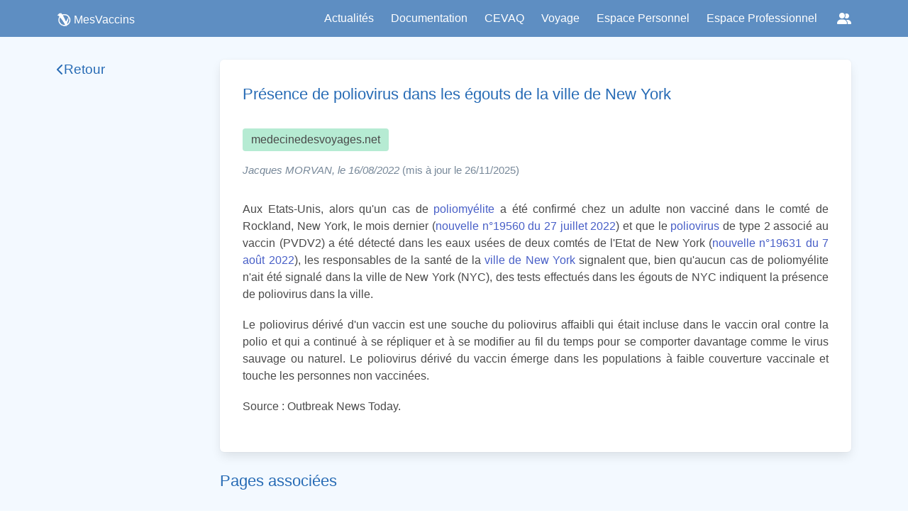

--- FILE ---
content_type: text/html
request_url: https://www.mesvaccins.net/web/news/19671-presence-de-poliovirus-dans-les-egouts-de-la-ville-de-new-york
body_size: 6567
content:
<!DOCTYPE html><html lang="fr"> <head><title>Présence de poliovirus dans les égouts de la ville de New York | MesVaccins</title><meta name="“google-site-verification”" content="“rSqiNJiSYg2ujcLO458RfMBWxeYB9iq3E1uHWU0KA2k”"><meta charset="UTF-8"><meta name="viewport" content="width=device-width, initial-scale=1, maximum-scale=5"><meta name="description" content="Découvrez des informations complètes sur les vaccins, les maladies infectieuses et les recommandations vaccinales en France sur mesvaccins.net. Informez-vous sur les types de vaccins, les calendriers de vaccination et les effets secondaires potentiels pour prendre des décisions éclairées pour votre santé."><link rel="icon" type="image/png" href="/favicon.png"><link rel="stylesheet" href="https://cdn.jsdelivr.net/npm/bulma@0.9.4/css/bulma.min.css"><link rel="stylesheet" href="https://cdnjs.cloudflare.com/ajax/libs/font-awesome/6.6.0/css/all.min.css"><link rel="alternate" type="application/rss+xml" title="MesVaccins.net" href="https://www.mesvaccins.net/rss.xml"><script type="module" src="/_astro/Layout.astro_astro_type_script_index_0_lang.DwdBkkVG.js"></script><link rel="canonical" href="https://www.mesvaccins.net/web/news/19671-presence-de-poliovirus-dans-les-egouts-de-la-ville-de-new-york"><meta name="robots" content="index, follow"><link rel="stylesheet" href="/_astro/experts.C4N27jEm.css"><script>window.va = window.va || function () { (window.vaq = window.vaq || []).push(arguments); };
		var script = document.createElement('script');
		script.defer = true;
		script.src = '/_vercel/insights/script.js';
		var head = document.querySelector('head');
		head.appendChild(script);
	</script></head> <body class="default-body-class"> <nav class="navbar is-fixed-top is-primary" role="navigation" aria-label="main navigation" style="padding: 0rem 0rem;height:52px;"> <div class="container is-max-widescreen"> <div class="navbar-brand"> <div class="navbar-item-logo ml-0"> <a href="/" style="display: flex; align-items: center; justify-content: flex-start"> <img src="/images/logo_small_white.webp" alt="logo de MesVaccins" width="20" height="20" class=""> <p class="has-text-white" style="margin-left: 4px">MesVaccins</p> </a> </div> <a role="button" class="navbar-burger" aria-label="menu" aria-expanded="false" data-target="mainNavbar"> <span aria-hidden="true"></span> <span aria-hidden="true"></span> <span aria-hidden="true"></span> </a> </div> <div id="mainNavbar" class="navbar-menu"> <div class="navbar-end"> <a class="navbar-item" style="cursor: pointer" href="/web/news?page=1&source=0">
Actualités
</a> <div class="navbar-item has-dropdown is-hoverable"> <a class="navbar-link is-arrowless" style="cursor: pointer;">Documentation</a> <div class="navbar-dropdown"> <a class="navbar-item has-text-black" href="/web/immunization_schedules">
Calendriers vaccinaux
</a> <a class="navbar-item has-text-black" href="/web/diseases">
Maladies à prévention vaccinale
</a> <a class="navbar-item has-text-black" href="/web/vaccines">
Vaccins
</a> <a class="navbar-item has-text-black" href="/web/components">
Composants
</a> </div> </div> <a class="navbar-item" style="cursor: pointer" href="/web/cevaq">
CEVAQ
</a> <div class="navbar-item has-dropdown is-hoverable"> <div class="navbar-link is-arrowless" style="cursor: pointer;">
Voyage
</div> <div class="navbar-dropdown"> <a class="navbar-item has-text-black" href="http://www.medecinedesvoyages.net/" target="_blank">
Obtenir des recommandations
</a> <a class="navbar-item has-text-black" href="http://www.jevoyage.net/" target="_blank">
Préparer une consultation des voyageurs
</a> <a class="navbar-item has-text-black" href="/web/vaccinations_centers">
Trouver un Centre de Vaccinations Internationales
</a> </div> </div> <a class="navbar-item" style="cursor: pointer" target="_blank" href="https://cvn.mesvaccins.net/">
Espace Personnel
</a> <a class="navbar-item" style="cursor: pointer" target="_blank" href="https://cvnpro.mesvaccins.net/">
Espace Professionnel
</a> <!-- Socials dropdown --> <div class="navbar-item has-dropdown is-hoverable"> <a class="navbar-link is-arrowless socials-dropdown" aria-label="Réseaux sociaux" title="Réseaux sociaux"> <span class="icon"><i class="fa-solid fa-user-group"></i></span> </a> <div class="navbar-dropdown is-right"> <a class="navbar-item" href="https://www.instagram.com/mesvaccins" target="_blank" rel="noopener"> <span class="icon"><i class="fa-brands fa-instagram"></i></span> <span class="is-sr-only">Instagram</span> </a> <a class="navbar-item" href="https://x.com/MesVaccins" target="_blank" rel="noopener"> <span class="icon"><i class="fa-brands fa-x-twitter" aria-hidden="true"></i></span> <span class="is-sr-only">X</span> </a> <a class="navbar-item" href="https://www.youtube.com/@MesVaccins" target="_blank" rel="noopener"> <span class="icon"><i class="fa-brands fa-youtube" aria-hidden="true"></i></span> <span class="is-sr-only">YouTube</span> </a> <a class="navbar-item" href="http://www.linkedin.com/showcase/mesvaccins.net" target="_blank" rel="noopener"> <span class="icon"><i class="fa-brands fa-linkedin-in" aria-hidden="true"></i></span> <span class="is-sr-only">LinkedIn</span> </a> <a class="navbar-item" href="https://www.tiktok.com/@mesvaccins" target="_blank" rel="noopener"> <span class="icon"><i class="fa-brands fa-tiktok" aria-hidden="true"></i></span> <span class="is-sr-only">TikTok</span> </a> <a class="navbar-item" href="https://www.threads.net/@Mesvaccins" target="_blank" rel="noopener"> <span class="icon"><i class="fa-brands fa-threads" aria-hidden="true"></i></span> <span class="is-sr-only">Threads</span> </a> <a class="navbar-item" href="https://www.facebook.com/MesVaccins.net" target="_blank" rel="noopener"> <span class="icon"><i class="fa-brands fa-facebook" aria-hidden="true"></i></span> <span class="is-sr-only">Facebook</span> </a> </div> </div> </div> </div> </div> </nav> <script type="module">document.addEventListener("DOMContentLoaded",()=>{const t=Array.prototype.slice.call(document.querySelectorAll(".navbar-burger"),0);t.length>0&&t.forEach(e=>{e.addEventListener("click",()=>{const r=e.dataset.target;document.getElementById(r).classList.toggle("is-active"),document.querySelector(".navbar").classList.toggle("is-burger-active")})})});</script>
      <div style="margin-top: 52px; min-height: calc(100vh - 155px)">  <div class="container is-max-widescreen mt-6"> <div class="columns is-marginless pt-4"> <div class="column"> <div id="sidebar" class="sidebar column"> <a href="#" class="sidebar-title" id="backButton"> <i class="fa-solid fa-chevron-left"></i> <h2>Retour</h2> </a> <aside class="sidebar-list">  </aside> </div> <script>
    const backButton = document.getElementById("backButton");
    if (backButton) {
      backButton.addEventListener("click", (e) => {
        e.preventDefault();
        if (window.history.length > 1) {
          window.history.back();
        } else {
          const currentPath = window.location.pathname;
          const segments = currentPath.split("/").filter(Boolean);
          segments.pop();
          const newPath = segments.length > 0 ? "/" + segments.join("/") : "/";
          window.location.href = newPath;
        }
      });
    }
  </script> </div> <div class="column is-three-quarters"> <article> <div id="page-sections" class="doc-content has-background-white box"> <!-- Main section --> <h1 class="news-section-title">Présence de poliovirus dans les égouts de la ville de New York</h1> <div class="tag is-medium" style="width: fit-content; background-color: #b6ebd3; "> medecinedesvoyages.net </div> <div class="news-section-author-date" style="margin-bottom: 2rem"> <i>Jacques MORVAN, le 16/08/2022</i> <span> (mis à jour le 26/11/2025)</span> </div> <section class="news-content"><p>Aux Etats-Unis, alors qu&#39;un cas de <a href="https://www.mesvaccins.net/web/diseases/4-poliomyelite" title="null" rel="noopener noreferrer">poliomyélite</a> a été confirmé chez un adulte non vacciné dans le comté de Rockland, New York, le mois dernier (<a href="https://wiki.mesvaccins.net/wiki/tbl_news_add.php?id_news=19560&query_search=poliomy%E9lite" title="null" target="_blank" rel="noopener noreferrer">nouvelle n°19560 du 27 juillet 2022</a>) et que le <a href="https://fr.wikipedia.org/wiki/Poliovirus" title="null" target="_blank" rel="noopener noreferrer">poliovirus</a> de type 2 associé au vaccin (PVDV2) a été détecté dans les eaux usées de deux comtés de l&#39;Etat de New York (<a href="https://wiki.mesvaccins.net/wiki/tbl_news_add.php?id_news=19631&query_search=poliomy%E9lite" title="null" target="_blank" rel="noopener noreferrer">nouvelle n°19631 du 7 août 2022</a>), les responsables de la santé de la <a href="https://fr.wikipedia.org/wiki/New_York" title="null" target="_blank" rel="noopener noreferrer">ville de New York</a> signalent que, bien qu&#39;aucun cas de poliomyélite n&#39;ait été signalé dans la ville de New York (NYC), des tests effectués dans les égouts de NYC indiquent la présence de poliovirus dans la ville.</p><p>Le poliovirus dérivé d&#39;un vaccin est une souche du poliovirus affaibli qui était incluse dans le vaccin oral contre la polio et qui a continué à se répliquer et à se modifier au fil du temps pour se comporter davantage comme le virus sauvage ou naturel. Le poliovirus dérivé du vaccin émerge dans les populations à faible couverture vaccinale et touche les personnes non vaccinées.</p><p>Source : Outbreak News Today.</p></section>  <!-- Main section --> </div> </article> <!-- Associations --> <div id="page-sections" class="mt-5"><div id="associations"><h2 class="news-section-title" style="margin-bottom: 1rem">
Pages associées
</h2><div class="tabs"><ul><li id="tab1-news-associations" class="is-active" style="display: flex; flex-direction: row; align-items: center"><a>Maladie(s)</a></li><li id="tab2-news-associations" style="display: flex; flex-direction: row; align-items: center"><a>Vaccin(s)</a></li></ul></div><section id="tab1-associations-content" class="vaccine-associations-content" style="display: block;"><ul style="list-style-type: none"><li style="list-style-type: none;"> <a class="box mpv-card" href="/web/diseases/4-poliomyelite"> <div class="mpv-card-text"> <p>Poliomyélite</p> <i class="disease_card_date">mis à jour le Lundi 17 Février 2025</i> </div> <div class="get-infos-mpv-container"> <p class="get-info-mpv">Infos➟</p> </div> </a> </li></ul></section><section id="tab2-associations-content" class="vaccine-associations-content" style="display: none;"><ul style="list-style-type: none"><li> <a class="box vaccine-card has-background-white" href="/web/vaccines/510-hexyon"> <div class="vaccine-card-text"> <div class="is-flex is-align-items-flex-start is-flex-direction-column py-4"> <p style="font-weight: 500; color: var(--vivid-dark-primary);"> HEXYON </p>  </div> <div> <div class="vaccine-card-tag" style="background-color:#EAF2FF;color:#1F4FA3;border:1px solid #5B8DEF">
Commercialisé en France
</div> </div> </div> <div class="vaccine-card-divider"></div> <div class="vaccine-diseases-section"> <button class="disease-card-tag" title="Diphtérie" data-disease-path="/web/diseases/1-diphterie" onclick="event.preventDefault(); event.stopPropagation(); window.location.href = this.dataset.diseasePath; return false;"> Diphtérie </button><button class="disease-card-tag" title="Tétanos" data-disease-path="/web/diseases/2-tetanos" onclick="event.preventDefault(); event.stopPropagation(); window.location.href = this.dataset.diseasePath; return false;"> Tétanos </button><button class="disease-card-tag" title="Coqueluche" data-disease-path="/web/diseases/3-coqueluche" onclick="event.preventDefault(); event.stopPropagation(); window.location.href = this.dataset.diseasePath; return false;"> Coqueluche </button><button class="disease-card-tag" title="Poliomyélite" data-disease-path="/web/diseases/4-poliomyelite" onclick="event.preventDefault(); event.stopPropagation(); window.location.href = this.dataset.diseasePath; return false;"> Poliomyélite </button><button class="disease-card-tag" title="Haemophilus influenzae b" data-disease-path="/web/diseases/5-haemophilus-influenzae-b" onclick="event.preventDefault(); event.stopPropagation(); window.location.href = this.dataset.diseasePath; return false;"> Haemophilus influenzae b </button><button class="disease-card-tag" title="Hépatite B" data-disease-path="/web/diseases/6-hepatite-b" onclick="event.preventDefault(); event.stopPropagation(); window.location.href = this.dataset.diseasePath; return false;"> Hépatite B </button> </div> <div class="vaccine-card-divider"></div> <div class="snippet-container"> <article class="snippet-1">Vaccin pédiatrique diphtérique (anatoxine, dose standard), tétanique (anatoxine), coquelucheux (acellulaire multicomposé, dose standard, 2 composants), anti-Haemophilus influenzae type b (conjugué à l'anatoxine tétanique), poliomyélitique (entier inactivé, trivalent) et de l’hépatite B (recombinant), adsorbé.</article> <article class="snippet-2" style="color: var(--alert-text)">Le vaccin est prêt à l'emploi et ne nécessite pas de reconstitution.

</article> </div> </a> </li><li> <a class="box vaccine-card has-background-white" href="/web/vaccines/13-imovax-polio"> <div class="vaccine-card-text"> <div class="is-flex is-align-items-flex-start is-flex-direction-column py-4"> <p style="font-weight: 500; color: var(--vivid-dark-primary);"> IMOVAX POLIO </p>  </div> <div> <div class="vaccine-card-tag" style="background-color:#EAF2FF;color:#1F4FA3;border:1px solid #5B8DEF">
Commercialisé en France
</div> </div> </div> <div class="vaccine-card-divider"></div> <div class="vaccine-diseases-section"> <button class="disease-card-tag" title="Poliomyélite" data-disease-path="/web/diseases/4-poliomyelite" onclick="event.preventDefault(); event.stopPropagation(); window.location.href = this.dataset.diseasePath; return false;"> Poliomyélite </button> </div> <div class="vaccine-card-divider"></div> <div class="snippet-container"> <article class="snippet-1">Vaccin poliomyélitique (entier inactivé, trivalent).</article> <article class="snippet-2" style="color: var(--alert-text)">Arrêt de commercialisation le 31 mars 2023.</article> </div> </a> </li><li> <a class="box vaccine-card has-background-white" href="/web/vaccines/14-infanrix-hexa"> <div class="vaccine-card-text"> <div class="is-flex is-align-items-flex-start is-flex-direction-column py-4"> <p style="font-weight: 500; color: var(--vivid-dark-primary);"> INFANRIX HEXA </p>  </div> <div> <div class="vaccine-card-tag" style="background-color:#EAF2FF;color:#1F4FA3;border:1px solid #5B8DEF">
Commercialisé en France
</div> </div> </div> <div class="vaccine-card-divider"></div> <div class="vaccine-diseases-section"> <button class="disease-card-tag" title="Diphtérie" data-disease-path="/web/diseases/1-diphterie" onclick="event.preventDefault(); event.stopPropagation(); window.location.href = this.dataset.diseasePath; return false;"> Diphtérie </button><button class="disease-card-tag" title="Tétanos" data-disease-path="/web/diseases/2-tetanos" onclick="event.preventDefault(); event.stopPropagation(); window.location.href = this.dataset.diseasePath; return false;"> Tétanos </button><button class="disease-card-tag" title="Poliomyélite" data-disease-path="/web/diseases/4-poliomyelite" onclick="event.preventDefault(); event.stopPropagation(); window.location.href = this.dataset.diseasePath; return false;"> Poliomyélite </button><button class="disease-card-tag" title="Hépatite B" data-disease-path="/web/diseases/6-hepatite-b" onclick="event.preventDefault(); event.stopPropagation(); window.location.href = this.dataset.diseasePath; return false;"> Hépatite B </button><button class="disease-card-tag" title="Haemophilus influenzae b" data-disease-path="/web/diseases/5-haemophilus-influenzae-b" onclick="event.preventDefault(); event.stopPropagation(); window.location.href = this.dataset.diseasePath; return false;"> Haemophilus influenzae b </button><button class="disease-card-tag" title="Coqueluche" data-disease-path="/web/diseases/3-coqueluche" onclick="event.preventDefault(); event.stopPropagation(); window.location.href = this.dataset.diseasePath; return false;"> Coqueluche </button> </div> <div class="vaccine-card-divider"></div> <div class="snippet-container"> <article class="snippet-1">Vaccin pédiatrique diphtérique (anatoxine, dose standard), tétanique (anatoxine), coquelucheux (acellulaire multicomposé, dose standard, 3 composants), anti-Haemophilus influenzae type b (conjugué à l'anatoxine tétanique), poliomyélitique (entier inactivé, trivalent) et de l’hépatite B (recombinant), adsorbé.</article> <article class="snippet-2" style="color: var(--alert-text)"></article> </div> </a> </li><li> <a class="box vaccine-card has-background-white" href="/web/vaccines/15-infanrixquinta"> <div class="vaccine-card-text"> <div class="is-flex is-align-items-flex-start is-flex-direction-column py-4"> <p style="font-weight: 500; color: var(--vivid-dark-primary);"> INFANRIXQUINTA </p>  </div> <div> <div class="vaccine-card-tag" style="background-color:#EAF2FF;color:#1F4FA3;border:1px solid #5B8DEF">
Commercialisé en France
</div> </div> </div> <div class="vaccine-card-divider"></div> <div class="vaccine-diseases-section"> <button class="disease-card-tag" title="Tétanos" data-disease-path="/web/diseases/2-tetanos" onclick="event.preventDefault(); event.stopPropagation(); window.location.href = this.dataset.diseasePath; return false;"> Tétanos </button><button class="disease-card-tag" title="Diphtérie" data-disease-path="/web/diseases/1-diphterie" onclick="event.preventDefault(); event.stopPropagation(); window.location.href = this.dataset.diseasePath; return false;"> Diphtérie </button><button class="disease-card-tag" title="Poliomyélite" data-disease-path="/web/diseases/4-poliomyelite" onclick="event.preventDefault(); event.stopPropagation(); window.location.href = this.dataset.diseasePath; return false;"> Poliomyélite </button><button class="disease-card-tag" title="Haemophilus influenzae b" data-disease-path="/web/diseases/5-haemophilus-influenzae-b" onclick="event.preventDefault(); event.stopPropagation(); window.location.href = this.dataset.diseasePath; return false;"> Haemophilus influenzae b </button><button class="disease-card-tag" title="Coqueluche" data-disease-path="/web/diseases/3-coqueluche" onclick="event.preventDefault(); event.stopPropagation(); window.location.href = this.dataset.diseasePath; return false;"> Coqueluche </button> </div> <div class="vaccine-card-divider"></div> <div class="snippet-container"> <article class="snippet-1">Vaccin pédiatrique diphtérique (anatoxine, dose standard), tétanique (anatoxine), coquelucheux (acellulaire multicomposé, dose standard, 3 composants), anti-Haemophilus influenzae type b (conjugué à l'anatoxine tétanique) et poliomyélitique (entier inactivé, trivalent), adsorbé.</article> <article class="snippet-2" style="color: var(--alert-text)">Remise à disposition depuis septembre 2024.</article> </div> </a> </li><li> <a class="box vaccine-card has-background-white" href="/web/vaccines/51-infanrixtetra"> <div class="vaccine-card-text"> <div class="is-flex is-align-items-flex-start is-flex-direction-column py-4"> <p style="font-weight: 500; color: var(--vivid-dark-primary);"> INFANRIXTETRA </p>  </div> <div> <div class="vaccine-card-tag" style="background-color:#EAF2FF;color:#1F4FA3;border:1px solid #5B8DEF">
Commercialisé en France
</div> </div> </div> <div class="vaccine-card-divider"></div> <div class="vaccine-diseases-section"> <button class="disease-card-tag" title="Poliomyélite" data-disease-path="/web/diseases/4-poliomyelite" onclick="event.preventDefault(); event.stopPropagation(); window.location.href = this.dataset.diseasePath; return false;"> Poliomyélite </button><button class="disease-card-tag" title="Diphtérie" data-disease-path="/web/diseases/1-diphterie" onclick="event.preventDefault(); event.stopPropagation(); window.location.href = this.dataset.diseasePath; return false;"> Diphtérie </button><button class="disease-card-tag" title="Tétanos" data-disease-path="/web/diseases/2-tetanos" onclick="event.preventDefault(); event.stopPropagation(); window.location.href = this.dataset.diseasePath; return false;"> Tétanos </button><button class="disease-card-tag" title="Coqueluche" data-disease-path="/web/diseases/3-coqueluche" onclick="event.preventDefault(); event.stopPropagation(); window.location.href = this.dataset.diseasePath; return false;"> Coqueluche </button> </div> <div class="vaccine-card-divider"></div> <div class="snippet-container"> <article class="snippet-1">Vaccin pédiatrique diphtérique (anatoxine, dose standard), tétanique (anatoxine), coquelucheux (acellulaire multicomposé, dose standard) et poliomyélitique (entier inactivé, trivalent).</article> <article class="snippet-2" style="color: var(--alert-text)">Vaccin indisponible. Un produit équivalent est disponible : TETRAVAC-ACELLULAIRE.</article> </div> </a> </li><li> <a class="box vaccine-card has-background-white" href="/web/vaccines/23-pentavac"> <div class="vaccine-card-text"> <div class="is-flex is-align-items-flex-start is-flex-direction-column py-4"> <p style="font-weight: 500; color: var(--vivid-dark-primary);"> PENTAVAC </p>  </div> <div> <div class="vaccine-card-tag" style="background-color:#EAF2FF;color:#1F4FA3;border:1px solid #5B8DEF">
Commercialisé en France
</div> </div> </div> <div class="vaccine-card-divider"></div> <div class="vaccine-diseases-section"> <button class="disease-card-tag" title="Tétanos" data-disease-path="/web/diseases/2-tetanos" onclick="event.preventDefault(); event.stopPropagation(); window.location.href = this.dataset.diseasePath; return false;"> Tétanos </button><button class="disease-card-tag" title="Diphtérie" data-disease-path="/web/diseases/1-diphterie" onclick="event.preventDefault(); event.stopPropagation(); window.location.href = this.dataset.diseasePath; return false;"> Diphtérie </button><button class="disease-card-tag" title="Poliomyélite" data-disease-path="/web/diseases/4-poliomyelite" onclick="event.preventDefault(); event.stopPropagation(); window.location.href = this.dataset.diseasePath; return false;"> Poliomyélite </button><button class="disease-card-tag" title="Haemophilus influenzae b" data-disease-path="/web/diseases/5-haemophilus-influenzae-b" onclick="event.preventDefault(); event.stopPropagation(); window.location.href = this.dataset.diseasePath; return false;"> Haemophilus influenzae b </button><button class="disease-card-tag" title="Coqueluche" data-disease-path="/web/diseases/3-coqueluche" onclick="event.preventDefault(); event.stopPropagation(); window.location.href = this.dataset.diseasePath; return false;"> Coqueluche </button> </div> <div class="vaccine-card-divider"></div> <div class="snippet-container"> <article class="snippet-1">Vaccin pédiatrique diphtérique (anatoxine, dose standard), tétanique (anatoxine), coquelucheux (acellulaire multicomposé, dose standard, 5 composants), anti-Haemophilus influenzae type b (conjugué à l'anatoxine tétanique) et poliomyélitique (entier inactivé, trivalent), adsorbé.</article> <article class="snippet-2" style="color: var(--alert-text)"></article> </div> </a> </li><li> <a class="box vaccine-card has-background-white" href="/web/vaccines/851-polio-sabin-mono-two-oral-gsk"> <div class="vaccine-card-text"> <div class="is-flex is-align-items-flex-start is-flex-direction-column py-4"> <p style="font-weight: 500; color: var(--vivid-dark-primary);"> POLIO SABIN MONO TWO (ORAL) GSK </p>  </div> <div>  </div> </div> <div class="vaccine-card-divider"></div> <div class="vaccine-diseases-section"> <button class="disease-card-tag" title="Poliomyélite" data-disease-path="/web/diseases/4-poliomyelite" onclick="event.preventDefault(); event.stopPropagation(); window.location.href = this.dataset.diseasePath; return false;"> Poliomyélite </button> </div> <div class="vaccine-card-divider"></div> <div class="snippet-container"> <article class="snippet-1">Vaccin poliomyélitique (vivant atténué, monovalent) contre les poliovirus 2, par voie orale

</article> <article class="snippet-2" style="color: var(--alert-text)"></article> </div> </a> </li><li> <a class="box vaccine-card has-background-white" href="/web/vaccines/29-repevax"> <div class="vaccine-card-text"> <div class="is-flex is-align-items-flex-start is-flex-direction-column py-4"> <p style="font-weight: 500; color: var(--vivid-dark-primary);"> REPEVAX </p>  </div> <div> <div class="vaccine-card-tag" style="background-color:#EAF2FF;color:#1F4FA3;border:1px solid #5B8DEF">
Commercialisé en France
</div> </div> </div> <div class="vaccine-card-divider"></div> <div class="vaccine-diseases-section"> <button class="disease-card-tag" title="Diphtérie" data-disease-path="/web/diseases/1-diphterie" onclick="event.preventDefault(); event.stopPropagation(); window.location.href = this.dataset.diseasePath; return false;"> Diphtérie </button><button class="disease-card-tag" title="Coqueluche" data-disease-path="/web/diseases/3-coqueluche" onclick="event.preventDefault(); event.stopPropagation(); window.location.href = this.dataset.diseasePath; return false;"> Coqueluche </button><button class="disease-card-tag" title="Tétanos" data-disease-path="/web/diseases/2-tetanos" onclick="event.preventDefault(); event.stopPropagation(); window.location.href = this.dataset.diseasePath; return false;"> Tétanos </button><button class="disease-card-tag" title="Poliomyélite" data-disease-path="/web/diseases/4-poliomyelite" onclick="event.preventDefault(); event.stopPropagation(); window.location.href = this.dataset.diseasePath; return false;"> Poliomyélite </button> </div> <div class="vaccine-card-divider"></div> <div class="snippet-container"> <article class="snippet-1">Vaccin diphtérique (anatoxine, dose réduite), tétanique (anatoxine), coquelucheux (acellulaire multicomposé, 5 composants, dose réduite) et poliomyélitique (entier inactivé, trivalent), adsorbé.</article> <article class="snippet-2" style="color: var(--alert-text)"></article> </div> </a> </li><li> <a class="box vaccine-card has-background-white" href="/web/vaccines/30-revaxis"> <div class="vaccine-card-text"> <div class="is-flex is-align-items-flex-start is-flex-direction-column py-4"> <p style="font-weight: 500; color: var(--vivid-dark-primary);"> REVAXIS </p>  </div> <div> <div class="vaccine-card-tag" style="background-color:#EAF2FF;color:#1F4FA3;border:1px solid #5B8DEF">
Commercialisé en France
</div> </div> </div> <div class="vaccine-card-divider"></div> <div class="vaccine-diseases-section"> <button class="disease-card-tag" title="Poliomyélite" data-disease-path="/web/diseases/4-poliomyelite" onclick="event.preventDefault(); event.stopPropagation(); window.location.href = this.dataset.diseasePath; return false;"> Poliomyélite </button><button class="disease-card-tag" title="Diphtérie" data-disease-path="/web/diseases/1-diphterie" onclick="event.preventDefault(); event.stopPropagation(); window.location.href = this.dataset.diseasePath; return false;"> Diphtérie </button><button class="disease-card-tag" title="Tétanos" data-disease-path="/web/diseases/2-tetanos" onclick="event.preventDefault(); event.stopPropagation(); window.location.href = this.dataset.diseasePath; return false;"> Tétanos </button> </div> <div class="vaccine-card-divider"></div> <div class="snippet-container"> <article class="snippet-1">Vaccin diphtérique (anatoxine, dose réduite), tétanique (anatoxine) et poliomyélitique (entier inactivé, trivalent), adsorbé.</article> <article class="snippet-2" style="color: var(--alert-text)">**Arrêt de commercialisation depuis mi-juillet 2024 et jusqu'à épuisement des stocks.**

Selon les recommandations vaccinales en vigueur en France, en cas d’indisponibilité du vaccin, les rappels dTP qui étaient réalisés chez l'adulte avec le vaccin Revaxis devront être réalisés avec des vaccins dTcaP comme Repevax, suspension injectable en seringue préremplie ou Boostrixtetra, suspension injectable en seringue préremplie.</article> </div> </a> </li><li> <a class="box vaccine-card has-background-white" href="/web/vaccines/37-tetravac-acellulaire"> <div class="vaccine-card-text"> <div class="is-flex is-align-items-flex-start is-flex-direction-column py-4"> <p style="font-weight: 500; color: var(--vivid-dark-primary);"> TETRAVAC-ACELLULAIRE </p>  </div> <div> <div class="vaccine-card-tag" style="background-color:#EAF2FF;color:#1F4FA3;border:1px solid #5B8DEF">
Commercialisé en France
</div> </div> </div> <div class="vaccine-card-divider"></div> <div class="vaccine-diseases-section"> <button class="disease-card-tag" title="Diphtérie" data-disease-path="/web/diseases/1-diphterie" onclick="event.preventDefault(); event.stopPropagation(); window.location.href = this.dataset.diseasePath; return false;"> Diphtérie </button><button class="disease-card-tag" title="Tétanos" data-disease-path="/web/diseases/2-tetanos" onclick="event.preventDefault(); event.stopPropagation(); window.location.href = this.dataset.diseasePath; return false;"> Tétanos </button><button class="disease-card-tag" title="Poliomyélite" data-disease-path="/web/diseases/4-poliomyelite" onclick="event.preventDefault(); event.stopPropagation(); window.location.href = this.dataset.diseasePath; return false;"> Poliomyélite </button><button class="disease-card-tag" title="Coqueluche" data-disease-path="/web/diseases/3-coqueluche" onclick="event.preventDefault(); event.stopPropagation(); window.location.href = this.dataset.diseasePath; return false;"> Coqueluche </button> </div> <div class="vaccine-card-divider"></div> <div class="snippet-container"> <article class="snippet-1">Vaccin pédiatrique diphtérique (anatoxine, dose standard), tétanique (anatoxine), coquelucheux (acellulaire multicomposé, dose standard) et poliomyélitique (entier inactivé, trivalent).</article> <article class="snippet-2" style="color: var(--alert-text)">Vaccin pédiatrique à dosage normal en anatoxines, et donc utilisable pour réaliser une primovaccination. Il est également utilisé pour les rappels (notamment pour le rappel de 6 ans).</article> </div> </a> </li><li> <a class="box vaccine-card has-background-white" href="/web/vaccines/846-vaccin-poliomyelitique-oral-bivalent-types-1-et-3"> <div class="vaccine-card-text"> <div class="is-flex is-align-items-flex-start is-flex-direction-column py-4"> <p style="font-weight: 500; color: var(--vivid-dark-primary);"> VACCIN POLIOMYELITIQUE ORAL BIVALENT TYPES 1 et 3 </p>  </div> <div>  </div> </div> <div class="vaccine-card-divider"></div> <div class="vaccine-diseases-section"> <button class="disease-card-tag" title="Poliomyélite" data-disease-path="/web/diseases/4-poliomyelite" onclick="event.preventDefault(); event.stopPropagation(); window.location.href = this.dataset.diseasePath; return false;"> Poliomyélite </button> </div> <div class="vaccine-card-divider"></div> <div class="snippet-container"> <article class="snippet-1">Vaccin poliomyélitique (vivant atténué, bivalent) contre les poliovirus 1 et 3, par voie orale

</article> <article class="snippet-2" style="color: var(--alert-text)"></article> </div> </a> </li><li> <a class="box vaccine-card has-background-white" href="/web/vaccines/535-vaxelis"> <div class="vaccine-card-text"> <div class="is-flex is-align-items-flex-start is-flex-direction-column py-4"> <p style="font-weight: 500; color: var(--vivid-dark-primary);"> VAXELIS </p>  </div> <div> <div class="vaccine-card-tag" style="background-color:#EAF2FF;color:#1F4FA3;border:1px solid #5B8DEF">
Commercialisé en France
</div> </div> </div> <div class="vaccine-card-divider"></div> <div class="vaccine-diseases-section"> <button class="disease-card-tag" title="Tétanos" data-disease-path="/web/diseases/2-tetanos" onclick="event.preventDefault(); event.stopPropagation(); window.location.href = this.dataset.diseasePath; return false;"> Tétanos </button><button class="disease-card-tag" title="Diphtérie" data-disease-path="/web/diseases/1-diphterie" onclick="event.preventDefault(); event.stopPropagation(); window.location.href = this.dataset.diseasePath; return false;"> Diphtérie </button><button class="disease-card-tag" title="Poliomyélite" data-disease-path="/web/diseases/4-poliomyelite" onclick="event.preventDefault(); event.stopPropagation(); window.location.href = this.dataset.diseasePath; return false;"> Poliomyélite </button><button class="disease-card-tag" title="Haemophilus influenzae b" data-disease-path="/web/diseases/5-haemophilus-influenzae-b" onclick="event.preventDefault(); event.stopPropagation(); window.location.href = this.dataset.diseasePath; return false;"> Haemophilus influenzae b </button><button class="disease-card-tag" title="Hépatite B" data-disease-path="/web/diseases/6-hepatite-b" onclick="event.preventDefault(); event.stopPropagation(); window.location.href = this.dataset.diseasePath; return false;"> Hépatite B </button><button class="disease-card-tag" title="Coqueluche" data-disease-path="/web/diseases/3-coqueluche" onclick="event.preventDefault(); event.stopPropagation(); window.location.href = this.dataset.diseasePath; return false;"> Coqueluche </button> </div> <div class="vaccine-card-divider"></div> <div class="snippet-container"> <article class="snippet-1">Vaccin pédiatrique diphtérique (anatoxine, dose standard), tétanique (anatoxine), coquelucheux (acellulaire multicomposé, dose standard, 5 composants), anti-Haemophilus influenzae type b (conjugué à la protéine de membrane externe de Neisseria meningitidis sérogroupe B), poliomyélitique (entier inactivé, trivalent) et de l’hépatite B (recombinant), adsorbé.</article> <article class="snippet-2" style="color: var(--alert-text)"></article> </div> </a> </li></ul></section></div></div><script type="module">let s,n,t=document.getElementById("tab1-associations-content"),e=document.getElementById("tab2-associations-content");s=document.getElementById("tab1-news-associations");s.addEventListener("click",function(){t.style.display="block",e.style.display="none",s.classList.add("is-active"),n.classList.remove("is-active"),t&&(t.scrollTop=0)});n=document.getElementById("tab2-news-associations");n.addEventListener("click",function(){t.style.display="none",e.style.display="block",s.classList.remove("is-active"),n.classList.add("is-active"),e&&(e.scrollTop=0)});</script> <!-- Associations --> </div> </div> </div> <script type="module">const{path:c}=Astro.params,t=c?.split("-")?.[0],r=t?parseInt(t):null;async function i(n){try{await fetch(`undefinednews/${n}/view`,{method:"PUT"})}catch(e){console.error("Failed to increment view count",e)}}i(r);</script>  </div>
      <footer class="has-background-primary py-4 pt-3-mobile" style="min-height: 115px;"> <!-- Réseaux sociaux --> <p class="has-text-centered has-text-white px-3"> <span style="font-size: 0.9rem;" class="shadowed">Retrouvez-nous sur :</span> <a href="https://www.instagram.com/mesvaccins" target="_blank" rel="noopener" class="px-2" aria-label="Instagram"> <i class="fa-brands fa-instagram" style="color:white;"></i> </a> <a href="https://x.com/MesVaccins" target="_blank" rel="noopener" class="px-2" aria-label="X (Twitter)"> <i class="fa-brands fa-x-twitter" style="color:white;"></i> </a> <a href="https://www.youtube.com/@MesVaccins" target="_blank" rel="noopener" class="px-2" aria-label="YouTube"> <i class="fa-brands fa-youtube" style="color:white;"></i> </a> <a href="http://www.linkedin.com/showcase/mesvaccins.net" target="_blank" rel="noopener" class="px-2" aria-label="LinkedIn"> <i class="fa-brands fa-linkedin-in" style="color:white;"></i> </a> <a href="https://www.tiktok.com/@mesvaccins" target="_blank" rel="noopener" class="px-2" aria-label="TikTok"> <i class="fa-brands fa-tiktok" style="color:white;"></i> </a> <a href="https://www.threads.net/@Mesvaccins" target="_blank" rel="noopener" class="px-2" aria-label="Threads"> <i class="fa-brands fa-threads" style="color:white;"></i> </a> <a href="https://www.facebook.com/MesVaccins.net" target="_blank" rel="noopener" class="px-2" aria-label="Facebook"> <i class="fa-brands fa-facebook" style="color:white;"></i> </a> </p> <!-- Mentions légales --> <p class="has-text-centered is-size-7 has-text-white pt-3 pt-0-mobile px-3"> <span><a href="/web/legal_notices" class="is-underlined shadowed" style="font-size: 0.9rem; color: white">Mentions légales</a></span> <span style="font-size: 0.9rem" class="shadowed"> | </span> <span><a href="/web/conditions_of_use" class="is-underlined shadowed" style="font-size: 0.9rem; color: white">Conditions d'utilisation</a></span> <span style="font-size: 0.9rem" class="shadowed"> | </span> <span><a href="/experts" class="is-underlined shadowed" style="font-size: 0.9rem; color: white">Comité de rédaction</a></span> </p> <!-- Crédit --> <p class="has-text-centered is-size-7 has-text-white pt-1 pt-0-mobile px-3"> <span style="font-size: 0.9rem" class="shadowed">Développé par </span> <span style="font-size: 0.9rem"><a class="is-underlined shadowed" style="font-size: 0.9rem; color: white" href="https://www.syadem.com/fr/">Syadem</a></span> <span style="font-size: 0.9rem" class="shadowed">
avec le support de l'ARS Nouvelle-Aquitaine</span> </p> <!-- RSS --> <p class="has-text-centered is-size-7 has-text-white pt-1 pt-0-mobile px-3"> <span style="font-size: 0.9rem; color: white" class="shadowed">
Flux RSS</span> <span><i class="fa-solid fa-rss"></i></span> <span>&nbsp; : &nbsp;</span> <span><a href="/web/news.xml" class="is-underlined shadowed" style="font-size: 0.9rem; color: white">Mesvaccins</a></span> <span>&nbsp; | &nbsp;</span> <span><a href="/web/news_mdv.xml" class="is-underlined shadowed" style="font-size: 0.9rem; color: white">MedecineDesVoyages</a></span> </p> </footer> </body></html>